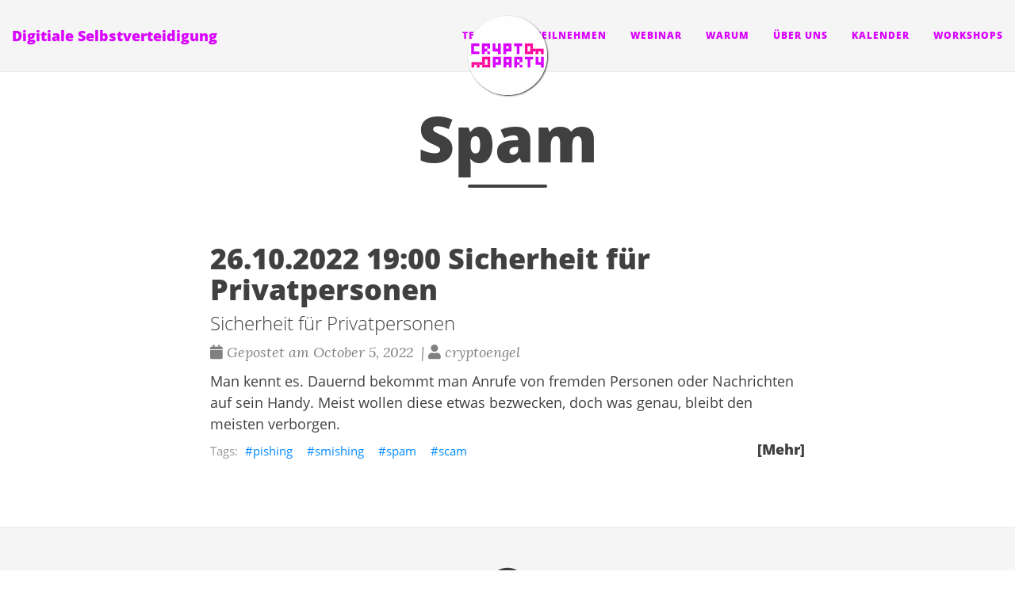

--- FILE ---
content_type: text/html
request_url: https://cryptoparty-hamburg.de/tags/spam/
body_size: 2349
content:


<!DOCTYPE html>
<html lang="de" itemscope itemtype="http://schema.org/WebPage">
  <head>
    

  <meta charset="utf-8" />
  <meta http-equiv="X-UA-Compatible" content="IE=edge">
  <meta name="viewport" content="width=device-width, initial-scale=1.0, maximum-scale=1.0">

 


      <title>Spam - Digitale Selbstverteidigung in Hamburg</title>
<script type="application/ld+json">
{
    "@context": "http://schema.org",
    "@type": "WebSite",
    "name": "Digitiale Selbstverteidigung",
    
    "url": "https:\/\/cryptoparty-hamburg.de\/"
}
</script><script type="application/ld+json">
{
  "@context": "http://schema.org",
  "@type": "Organization",
  "name": "",
  "url": "https:\/\/cryptoparty-hamburg.de\/"
  
  
  
  
}
</script>

<meta property="og:title" content="Spam" />
<meta property="og:image" content="https://cryptoparty-hamburg.de/img/logo.svg" />
<meta property="og:url" content="https://cryptoparty-hamburg.de/tags/spam/" />
<meta property="og:type" content="website" />
<meta property="og:site_name" content="Digitiale Selbstverteidigung" />

  <meta name="twitter:title" content="Spam" />
  <meta name="twitter:image" content="https://cryptoparty-hamburg.de/img/logo.svg" />
  <meta name="twitter:card" content="summary_large_image" />
  <link href='https://cryptoparty-hamburg.de/img/favicon.ico' rel='icon' type='image/x-icon'/>
  <meta name="generator" content="Hugo 0.147.9">
  <link rel="alternate" href="https://cryptoparty-hamburg.de/index.xml" type="application/rss+xml" title="Digitiale Selbstverteidigung"><link rel="stylesheet" href="https://cryptoparty-hamburg.de/css/katex.min.css" />
  <link rel="stylesheet" href="https://cryptoparty-hamburg.de/fontawesome/css/all.css" />
  <link rel="stylesheet" href="https://cryptoparty-hamburg.de/css/bootstrap.min.css" /><link rel="stylesheet" href="https://cryptoparty-hamburg.de/css/main.css" /><link rel="stylesheet" href="https://cryptoparty-hamburg.de/css/fonts.css" /><link rel="stylesheet" href="https://cryptoparty-hamburg.de/css/syntax.css" /><link rel="stylesheet" href="https://cryptoparty-hamburg.de/css/codeblock.css" /><link rel="stylesheet" href="https://cryptoparty-hamburg.de/css/photoswipe.min.css" />
  <link rel="stylesheet" href="https://cryptoparty-hamburg.de/css/photoswipe.default-skin.min.css" /><link rel="stylesheet" href="/css/style.css" />

  </head>
  <body>
    <nav class="navbar navbar-default navbar-fixed-top navbar-custom">
  <div class="container-fluid">
    <div class="navbar-header">
      <button type="button" class="navbar-toggle" data-toggle="collapse" data-target="#main-navbar">
        <span class="sr-only">Navigation</span>
        <span class="icon-bar"></span>
        <span class="icon-bar"></span>
        <span class="icon-bar"></span>
      </button>
      <a class="navbar-brand" href="https://cryptoparty-hamburg.de/">Digitiale Selbstverteidigung</a>
    </div>

    <div class="collapse navbar-collapse" id="main-navbar">
      <ul class="nav navbar-nav navbar-right">
        
          
            <li>
              <a title="Termine" href="/">Termine</a>
            </li>
          
        
          
            <li>
              <a title="Teilnehmen" href="/page/teilnehmen/">Teilnehmen</a>
            </li>
          
        
          
            <li>
              <a title="Webinar" href="/webinar">Webinar</a>
            </li>
          
        
          
            <li>
              <a title="Warum" href="/page/warum/">Warum</a>
            </li>
          
        
          
            <li>
              <a title="Über uns" href="/page/ueber-uns/">Über uns</a>
            </li>
          
        
          
            <li>
              <a title="Kalender" href="/page/kalender">Kalender</a>
            </li>
          
        
          
            <li>
              <a title="Workshops" href="/blog/">Workshops</a>
            </li>
          
        

        

        
      </ul>
    </div>

    
      <div class="avatar-container">
        <div class="avatar-img-border">
          <a title="Digitiale Selbstverteidigung" href="https://cryptoparty-hamburg.de/">
            <img class="avatar-img" src="https://cryptoparty-hamburg.de/img/logo.svg" alt="Digitiale Selbstverteidigung" />
           
          </a>
        </div>
      </div>
    

  </div>
</nav>




    


<div class="pswp" tabindex="-1" role="dialog" aria-hidden="true">

<div class="pswp__bg"></div>

<div class="pswp__scroll-wrap">
    
    <div class="pswp__container">
      <div class="pswp__item"></div>
      <div class="pswp__item"></div>
      <div class="pswp__item"></div>
    </div>
    
    <div class="pswp__ui pswp__ui--hidden">
    <div class="pswp__top-bar">
      
      <div class="pswp__counter"></div>
      <button class="pswp__button pswp__button--close" title="Close (Esc)"></button>
      <button class="pswp__button pswp__button--share" title="Share"></button>
      <button class="pswp__button pswp__button--fs" title="Toggle fullscreen"></button>
      <button class="pswp__button pswp__button--zoom" title="Zoom in/out"></button>
      
      
      <div class="pswp__preloader">
        <div class="pswp__preloader__icn">
          <div class="pswp__preloader__cut">
            <div class="pswp__preloader__donut"></div>
          </div>
        </div>
      </div>
    </div>
    <div class="pswp__share-modal pswp__share-modal--hidden pswp__single-tap">
      <div class="pswp__share-tooltip"></div>
    </div>
    <button class="pswp__button pswp__button--arrow--left" title="Previous (arrow left)">
    </button>
    <button class="pswp__button pswp__button--arrow--right" title="Next (arrow right)">
    </button>
    <div class="pswp__caption">
      <div class="pswp__caption__center"></div>
    </div>
    </div>
    </div>
</div>


  
  
  






  

  <header class="header-section ">
    
    
    <div class="intro-header no-img">
      <div class="container">
        <div class="row">
          <div class="col-lg-8 col-lg-offset-2 col-md-10 col-md-offset-1">
            <div class="tags-heading">
              
                <h1>Spam</h1>
              
              
                <hr class="small">
              
              
              
            </div>
          </div>
        </div>
      </div>
    </div>
  
  </header>


    
  <div class="container" role="main">
    <div class="row">
      <div class="col-lg-8 col-lg-offset-2 col-md-10 col-md-offset-1">
        
        <div class="posts-list">
          
            <article class="post-preview">
    <a href="https://cryptoparty-hamburg.de/termine/2022-oktober/">
        <h2 class="post-title">26.10.2022 19:00 Sicherheit für Privatpersonen</h2>
        
        <h3 class="post-subtitle">
            Sicherheit für Privatpersonen
        </h3>
        
        
        
    </a>

    <p class="post-meta">
        <span class="post-meta">
  
  
  <i class="fas fa-calendar"></i>&nbsp;Gepostet am October 5, 2022
  
  
  
  
    
      
        &nbsp;|&nbsp;<i class="fas fa-user"></i>&nbsp;cryptoengel
      
    
  
  
</span>


    </p>
    <div class="post-entry">
        
        <p>Man kennt es. Dauernd bekommt man Anrufe von fremden Personen oder Nachrichten auf sein Handy. Meist wollen diese etwas bezwecken, doch was genau, bleibt den meisten
verborgen.</p>
        <a href="https://cryptoparty-hamburg.de/termine/2022-oktober/" class="post-read-more">[Mehr]</a>
        
    </div>

    
    <div class="blog-tags">
        
       
       <a href="https://cryptoparty-hamburg.de/tags/pishing/">pishing</a>&nbsp;
        
       
       <a href="https://cryptoparty-hamburg.de/tags/smishing/">smishing</a>&nbsp;
        
       
       <a href="https://cryptoparty-hamburg.de/tags/spam/">spam</a>&nbsp;
        
       
       <a href="https://cryptoparty-hamburg.de/tags/scam/">scam</a>&nbsp;
         
    </div>
    

</article>
          
        </div>
        
      </div>
    </div>
  </div>

      <footer>
  <div class="container">
    
    <div class="row">
      <div class="col-lg-8 col-lg-offset-2 col-md-10 col-md-offset-1">
        <ul class="list-inline text-center footer-links">
          
          
          
          <li>
            <a href="/tags/spam/index.xml" title="RSS">
              <span class="fa-stack fa-lg">
                <i class="fas fa-circle fa-stack-2x"></i>
                <i class="fas fa-rss fa-stack-1x fa-inverse"></i>
              </span>
            </a>
          </li>
          
          
        </ul>
        <p class="credits copyright text-muted">
          

          &nbsp;&bull;&nbsp;&copy;
          
            2024
          

          
            &nbsp;&bull;&nbsp;
            <a href="https://cryptoparty-hamburg.de/">Digitiale Selbstverteidigung</a>
          
        </p>
        
        <p class="credits theme-by text-muted">
          <a href="https://gohugo.io">Hugo v0.147.9</a> angetrieben &nbsp;&bull;&nbsp; Theme <a href="https://github.com/halogenica/beautifulhugo">Beautiful Hugo</a> angepasst von <a href="https://deanattali.com/beautiful-jekyll/">Beautiful Jekyll</a>
          
        </p>
      </div>
    </div>
  </div>
</footer><script defer src="https://cryptoparty-hamburg.de/js/katex.min.js"></script>
<script defer src="https://cryptoparty-hamburg.de/js/auto-render.min.js" onload="renderMathInElement(document.body);"></script>
<script src="https://cryptoparty-hamburg.de/js/jquery-3.7.0.slim.min.js"></script>
<script src="https://cryptoparty-hamburg.de/js/bootstrap.min.js"></script>

<script src="https://cryptoparty-hamburg.de/js/main.js"></script><script src="https://cryptoparty-hamburg.de/js/photoswipe.min.js"></script>
<script src="https://cryptoparty-hamburg.de/js/photoswipe-ui-default.min.js"></script><script src="https://cryptoparty-hamburg.de/js/load-photoswipe.js"></script>










    
  </body>
</html>



--- FILE ---
content_type: text/css
request_url: https://cryptoparty-hamburg.de/css/style.css
body_size: 77
content:
.navbar-custom .navbar-brand,
.navbar-custom .nav li a {
    color: #d900ffff;
}

.navbar-custom a.navbar-brand:hover,
.navbar-custom .nav li a:hover {
    color: #ff0098;
}


--- FILE ---
content_type: image/svg+xml
request_url: https://cryptoparty-hamburg.de/img/logo.svg
body_size: 2115
content:
<?xml version="1.0" encoding="UTF-8" standalone="no"?>
<!-- Generator: Adobe Illustrator 16.0.0, SVG Export Plug-In . SVG Version: 6.00 Build 0)  -->

<svg
   xmlns:dc="http://purl.org/dc/elements/1.1/"
   xmlns:cc="http://creativecommons.org/ns#"
   xmlns:rdf="http://www.w3.org/1999/02/22-rdf-syntax-ns#"
   xmlns:svg="http://www.w3.org/2000/svg"
   xmlns="http://www.w3.org/2000/svg"
   xmlns:sodipodi="http://sodipodi.sourceforge.net/DTD/sodipodi-0.dtd"
   xmlns:inkscape="http://www.inkscape.org/namespaces/inkscape"
   version="1.1"
   id="Layer_1"
   x="0px"
   y="0px"
   width="850"
   height="850"
   viewBox="0 0 849.99998 849.99998"
   enable-background="new 0 0 2607.539 278.268"
   xml:space="preserve"
   sodipodi:docname="logo.svg"
   inkscape:version="0.92.4 (5da689c313, 2019-01-14)"><metadata
   id="metadata959"><rdf:RDF><cc:Work
       rdf:about=""><dc:format>image/svg+xml</dc:format><dc:type
         rdf:resource="http://purl.org/dc/dcmitype/StillImage" /><dc:title></dc:title></cc:Work></rdf:RDF></metadata><defs
   id="defs957" /><sodipodi:namedview
   pagecolor="#ffffff"
   bordercolor="#666666"
   borderopacity="1"
   objecttolerance="10"
   gridtolerance="10"
   guidetolerance="10"
   inkscape:pageopacity="0"
   inkscape:pageshadow="2"
   inkscape:window-width="2558"
   inkscape:window-height="1438"
   id="namedview955"
   showgrid="false"
   fit-margin-top="0"
   fit-margin-left="0"
   fit-margin-right="0"
   fit-margin-bottom="0"
   inkscape:zoom="0.69299058"
   inkscape:cx="304.85157"
   inkscape:cy="130.996"
   inkscape:window-x="0"
   inkscape:window-y="0"
   inkscape:window-maximized="0"
   inkscape:current-layer="Layer_1" />











































<rect
   style="opacity:1;fill:#fefefe;fill-opacity:1;stroke:none;stroke-width:0.47696558;stroke-linecap:round;stroke-linejoin:round;stroke-miterlimit:4;stroke-dasharray:none;stroke-dashoffset:0;stroke-opacity:1"
   id="rect1532"
   width="850"
   height="850"
   x="0"
   y="-5.6843419e-14" /><g
   id="g1530"
   transform="translate(36.676,-224.44699)"><polygon
     transform="translate(-10.729,508.518)"
     style="fill:#d900ff"
     id="polygon834"
     points="10.729,98.034 10.729,126.734 39.394,126.734 68.12,126.734 96.785,126.734 96.785,98.034 68.12,98.034 39.394,98.034 39.394,69.367 39.394,40.698 68.12,40.698 96.785,40.698 96.785,11.993 68.12,11.993 39.394,11.993 10.729,11.993 10.729,40.698 10.729,69.367 " /><path
     style="fill:#d900ff"
     inkscape:connector-curvature="0"
     id="path836"
     d="m 143.386,520.511 h -28.665 v 28.705 28.669 28.667 28.699 h 28.665 v -28.699 h 28.727 v -28.628 h 28.665 v -28.708 0 -28.705 h -28.665 z m 28.726,28.705 v 28.632 h -28.727 v -28.632 z" /><rect
     style="fill:#d900ff"
     id="rect838"
     height="28.698999"
     width="28.665001"
     y="606.552"
     x="172.112" /><polygon
     transform="translate(-10.729,508.518)"
     style="fill:#d900ff"
     id="polygon840"
     points="297.564,69.33 268.899,69.33 268.899,40.665 268.838,40.665 268.838,11.993 240.173,11.993 240.173,40.665 240.173,40.698 240.173,69.33 240.173,98.034 268.838,98.034 268.899,98.034 297.564,98.034 297.564,126.734 326.229,126.734 326.229,98.034 326.229,69.367 326.229,40.698 326.229,11.993 297.564,11.993 297.564,40.698 " /><path
     style="fill:#d900ff"
     inkscape:connector-curvature="0"
     id="path842"
     d="m 372.826,520.511 h -28.661 v 28.705 28.669 28.667 28.699 h 28.661 v -28.699 h 28.732 28.665 v -28.704 -28.632 -0.033 -28.672 h -28.665 z m 28.732,57.337 h -28.732 v -28.632 h 28.732 z" /><polygon
     transform="translate(-10.729,508.518)"
     style="fill:#d900ff"
     id="polygon844"
     points="498.338,126.734 527.007,126.734 527.007,98.034 527.007,69.367 527.007,40.698 555.68,40.698 555.68,11.993 527.007,11.993 498.294,11.993 469.621,11.993 469.621,40.698 498.294,40.698 498.338,40.698 498.338,69.367 498.338,98.034 " /><path
     style="fill:#d900ff"
     inkscape:connector-curvature="0"
     id="path846"
     d="m 375.089,663.921 h -28.665 v 28.652 28.665 28.714 28.694 h 28.665 v -28.694 h 28.728 v 28.694 h 28.666 v -28.694 -28.715 -28.664 -28.652 h -28.666 z m 28.728,57.318 h -28.728 v -28.665 h 28.728 z" /><path
     style="fill:#d900ff"
     inkscape:connector-curvature="0"
     id="path848"
     d="m 260.372,663.921 h -28.667 v 28.652 28.665 28.714 28.694 h 28.667 v -28.694 h 28.718 28.669 v -28.715 -28.664 -0.038 -28.614 H 289.09 Z m 28.718,57.318 h -28.718 v -28.665 h 28.718 z" /><polygon
     transform="translate(-10.729,508.518)"
     style="fill:#d900ff"
     id="polygon850"
     points="615.328,270.13 643.993,270.13 643.993,241.435 643.993,212.721 643.993,184.056 672.658,184.056 672.658,155.403 643.993,155.403 615.265,155.403 586.6,155.403 586.6,184.056 615.265,184.056 615.328,184.056 615.328,212.721 615.328,241.435 " /><path
     style="fill:#d900ff"
     inkscape:connector-curvature="0"
     id="path852"
     d="m 489.816,663.921 h -28.664 v 28.652 28.665 28.714 28.694 h 28.664 v -28.694 h 28.725 v -28.674 h 28.665 v -28.664 -0.04 -28.652 h -28.665 z m 28.725,28.693 v 28.625 h -28.725 v -28.665 h 28.725 z" /><rect
     style="fill:#d900ff"
     id="rect854"
     height="28.694"
     width="28.665001"
     y="749.953"
     x="518.54102" /><polygon
     transform="translate(-10.729,508.518)"
     style="fill:#d900ff"
     id="polygon856"
     points="758.712,184.056 758.712,212.721 730.047,212.721 730.047,184.018 729.988,184.018 729.988,155.403 701.323,155.403 701.323,184.018 701.323,184.056 701.323,212.721 701.323,241.435 729.988,241.435 730.047,241.435 758.712,241.435 758.712,270.13 787.377,270.13 787.377,241.435 787.377,212.721 787.377,184.056 787.377,155.403 758.712,155.403 " /><rect
     style="fill:#ff0098"
     id="rect858"
     height="28.704"
     width="28.665001"
     y="606.284"
     x="603.58197" /><rect
     style="fill:#ff0098"
     id="rect860"
     height="28.698999"
     width="28.665001"
     y="606.552"
     x="689.57703" /><rect
     style="fill:#ff0098"
     id="rect862"
     height="28.698999"
     width="28.665001"
     y="606.552"
     x="632.24701" /><rect
     style="fill:#ff0098"
     id="rect864"
     height="28.698999"
     width="28.663"
     y="606.552"
     x="574.91699" /><rect
     style="fill:#ff0098"
     id="rect866"
     height="28.705"
     width="28.665001"
     y="577.76801"
     x="689.57703" /><rect
     style="fill:#ff0098"
     id="rect868"
     height="28.705"
     width="28.665001"
     y="577.76801"
     x="660.91199" /><rect
     style="fill:#ff0098"
     id="rect870"
     height="28.698999"
     width="28.665001"
     y="606.552"
     x="746.85498" /><rect
     style="fill:#ff0098"
     id="rect872"
     height="28.705"
     width="28.665001"
     y="577.76801"
     x="746.85498" /><rect
     style="fill:#ff0098"
     id="rect874"
     height="28.705"
     width="28.665001"
     y="577.76801"
     x="718.19" /><rect
     style="fill:#ff0098"
     id="rect876"
     height="28.705"
     width="28.665001"
     y="577.76801"
     x="632.24701" /><rect
     style="fill:#ff0098"
     id="rect878"
     height="28.705"
     width="28.663"
     y="577.76801"
     x="574.91699" /><rect
     style="fill:#ff0098"
     id="rect880"
     height="28.702"
     width="28.665001"
     y="548.94897"
     x="632.24701" /><rect
     style="fill:#ff0098"
     id="rect882"
     height="28.702"
     width="28.663"
     y="548.94897"
     x="574.91699" /><rect
     style="fill:#ff0098"
     id="rect884"
     height="28.704"
     width="28.665001"
     y="520.24597"
     x="632.24701" /><rect
     style="fill:#ff0098"
     id="rect886"
     height="28.704"
     width="28.665001"
     y="520.24597"
     x="603.58197" /><rect
     style="fill:#ff0098"
     id="rect888"
     height="28.704"
     width="28.663"
     y="520.24597"
     x="574.91699" /><rect
     style="fill:#ff0098"
     id="rect890"
     height="28.695"
     width="28.665001"
     y="749.68298"
     x="145.7" /><rect
     style="fill:#ff0098"
     id="rect892"
     height="28.694"
     width="28.669001"
     y="749.953"
     x="59.702999" /><rect
     style="fill:#ff0098"
     id="rect894"
     height="28.694"
     width="28.663"
     y="749.953"
     x="117.037" /><rect
     style="fill:#ff0098"
     id="rect896"
     height="28.694"
     width="28.665001"
     y="749.953"
     x="174.36499" /><rect
     style="fill:#ff0098"
     id="rect898"
     height="28.701"
     width="28.669001"
     y="721.12799"
     x="59.702999" /><rect
     style="fill:#ff0098"
     id="rect900"
     height="28.701"
     width="28.665001"
     y="721.12799"
     x="88.372002" /><rect
     style="fill:#ff0098"
     id="rect902"
     height="28.694"
     width="28.664"
     y="749.953"
     x="2.4279995" /><rect
     style="fill:#ff0098"
     id="rect904"
     height="28.701"
     width="28.664"
     y="721.12799"
     x="2.4279995" /><rect
     style="fill:#ff0098"
     id="rect906"
     height="28.701"
     width="28.673"
     y="721.12799"
     x="31.091" /><rect
     style="fill:#ff0098"
     id="rect908"
     height="28.701"
     width="28.663"
     y="721.12799"
     x="117.037" /><rect
     style="fill:#ff0098"
     id="rect910"
     height="28.701"
     width="28.665001"
     y="721.12799"
     x="174.36499" /><rect
     style="fill:#ff0098"
     id="rect912"
     height="28.704"
     width="28.663"
     y="692.34601"
     x="117.037" /><rect
     style="fill:#ff0098"
     id="rect914"
     height="28.704"
     width="28.665001"
     y="692.34601"
     x="174.36499" /><rect
     style="fill:#ff0098"
     id="rect916"
     height="28.693001"
     width="28.663"
     y="663.65302"
     x="117.037" /><rect
     style="fill:#ff0098"
     id="rect918"
     height="28.693001"
     width="28.665001"
     y="663.65302"
     x="145.7" /><rect
     style="fill:#ff0098"
     id="rect920"
     height="28.693001"
     width="28.665001"
     y="663.65302"
     x="174.36499" /></g>

</svg>